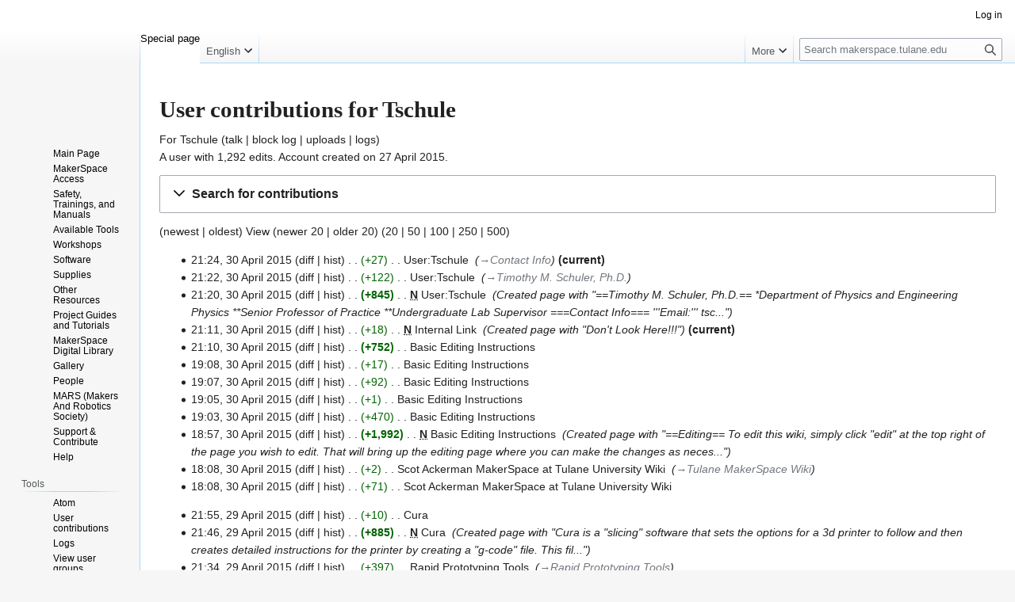

--- FILE ---
content_type: text/html; charset=UTF-8
request_url: http://makerspace.tulane.edu/index.php?title=Special:Contributions/Tschule&dir=prev&limit=20&printable=yes&target=Tschule
body_size: 61355
content:
<!DOCTYPE html>
<html class="client-nojs" lang="en" dir="ltr">
<head>
<meta charset="UTF-8">
<title>User contributions for Tschule - makerspace.tulane.edu</title>
<script>document.documentElement.className="client-js";RLCONF={"wgBreakFrames":false,"wgSeparatorTransformTable":["",""],"wgDigitTransformTable":["",""],"wgDefaultDateFormat":"dmy","wgMonthNames":["","January","February","March","April","May","June","July","August","September","October","November","December"],"wgRequestId":"aW3WmUM0z6zNZEY__MY7aQAAAow","wgCanonicalNamespace":"Special","wgCanonicalSpecialPageName":"Contributions","wgNamespaceNumber":-1,"wgPageName":"Special:Contributions/Tschule","wgTitle":"Contributions/Tschule","wgCurRevisionId":0,"wgRevisionId":0,"wgArticleId":0,"wgIsArticle":false,"wgIsRedirect":false,"wgAction":"view","wgUserName":null,"wgUserGroups":["*"],"wgCategories":[],"wgPageViewLanguage":"en","wgPageContentLanguage":"en","wgPageContentModel":"wikitext","wgRelevantPageName":"Special:Contributions/Tschule","wgRelevantArticleId":0,"wgIsProbablyEditable":false,"wgRelevantPageIsProbablyEditable":false,"wgRelevantUserName":"Tschule","wgMediaViewerOnClick":true,
"wgMediaViewerEnabledByDefault":true};RLSTATE={"site.styles":"ready","user.styles":"ready","user":"ready","user.options":"loading","jquery.makeCollapsible.styles":"ready","mediawiki.interface.helpers.styles":"ready","mediawiki.special":"ready","mediawiki.special.changeslist":"ready","mediawiki.helplink":"ready","oojs-ui-core.styles":"ready","oojs-ui.styles.indicators":"ready","mediawiki.widgets.styles":"ready","oojs-ui-core.icons":"ready","mediawiki.htmlform.ooui.styles":"ready","mediawiki.htmlform.styles":"ready","mediawiki.widgets.DateInputWidget.styles":"ready","mediawiki.pager.styles":"ready","skins.vector.styles.legacy":"ready","mediawiki.feedlink":"ready"};RLPAGEMODULES=["mediawiki.page.ready","mediawiki.special.contributions","mediawiki.htmlform","jquery.makeCollapsible","mediawiki.htmlform.ooui","mediawiki.widgets.UserInputWidget","mediawiki.widgets","oojs-ui-widgets","mediawiki.widgets.DateInputWidget","site","skins.vector.legacy.js"];</script>
<script>(RLQ=window.RLQ||[]).push(function(){mw.loader.impl(function(){return["user.options@12s5i",function($,jQuery,require,module){mw.user.tokens.set({"patrolToken":"+\\","watchToken":"+\\","csrfToken":"+\\"});
}];});});</script>
<link rel="stylesheet" href="/load.php?lang=en&amp;modules=jquery.makeCollapsible.styles%7Cmediawiki.feedlink%2Chelplink%2Cspecial%7Cmediawiki.htmlform.ooui.styles%7Cmediawiki.htmlform.styles%7Cmediawiki.interface.helpers.styles%7Cmediawiki.pager.styles%7Cmediawiki.special.changeslist%7Cmediawiki.widgets.DateInputWidget.styles%7Cmediawiki.widgets.styles%7Coojs-ui-core.icons%2Cstyles%7Coojs-ui.styles.indicators%7Cskins.vector.styles.legacy&amp;only=styles&amp;printable=1&amp;skin=vector">
<script async="" src="/load.php?lang=en&amp;modules=startup&amp;only=scripts&amp;printable=1&amp;raw=1&amp;skin=vector"></script>
<meta name="generator" content="MediaWiki 1.41.0">
<meta name="robots" content="noindex,nofollow,max-image-preview:standard">
<meta name="format-detection" content="telephone=no">
<meta name="viewport" content="width=1000">
<link rel="icon" href="/Uploads/TLogob.png">
<link rel="search" type="application/opensearchdescription+xml" href="/opensearch_desc.php" title="makerspace.tulane.edu (en)">
<link rel="EditURI" type="application/rsd+xml" href="//makerspace.tulane.edu/api.php?action=rsd">
<link rel="alternate" type="application/atom+xml" title="&quot;Special:Contributions/Tschule&quot; Atom feed" href="/api.php?action=feedcontributions&amp;user=Tschule&amp;feedformat=atom">
<link rel="alternate" type="application/atom+xml" title="makerspace.tulane.edu Atom feed" href="/index.php?title=Special:RecentChanges&amp;feed=atom">
</head>
<body class="skin-vector-legacy mediawiki ltr sitedir-ltr mw-hide-empty-elt ns--1 ns-special mw-special-Contributions page-Special_Contributions_Tschule rootpage-Special_Contributions_Tschule skin-vector action-view"><div id="mw-page-base" class="noprint"></div>
<div id="mw-head-base" class="noprint"></div>
<div id="content" class="mw-body" role="main">
	<a id="top"></a>
	<div id="siteNotice"></div>
	<div class="mw-indicators">
	<div id="mw-indicator-mw-helplink" class="mw-indicator"><a href="https://www.mediawiki.org/wiki/Special:MyLanguage/Help:User_contributions" target="_blank" class="mw-helplink">Help</a></div>
	</div>
	<h1 id="firstHeading" class="firstHeading mw-first-heading">User contributions for Tschule</h1>
	<div id="bodyContent" class="vector-body">
		
		<div id="contentSub"><div id="mw-content-subtitle"><div class="mw-contributions-user-tools">For <a href="/index.php?title=User:Tschule" title="User:Tschule">Tschule</a> <span class="mw-changeslist-links"><span><a href="/index.php?title=User_talk:Tschule&amp;action=edit&amp;redlink=1" class="new mw-contributions-link-talk" title="User talk:Tschule (page does not exist)">talk</a></span> <span><a href="/index.php?title=Special:Log/block&amp;page=User%3ATschule" class="mw-contributions-link-block-log" title="Special:Log/block">block log</a></span> <span><a href="/index.php?title=Special:ListFiles/Tschule" class="mw-contributions-link-uploads" title="Special:ListFiles/Tschule">uploads</a></span> <span><a href="/index.php?title=Special:Log/Tschule" class="mw-contributions-link-logs" title="Special:Log/Tschule">logs</a></span></span></div><div class="mw-contributions-editor-info">A user with 1,292 edits. Account created on 27 April 2015.</div></div></div>
		<div id="contentSub2"></div>
		
		<div id="jump-to-nav"></div>
		<a class="mw-jump-link" href="#mw-head">Jump to navigation</a>
		<a class="mw-jump-link" href="#searchInput">Jump to search</a>
		<div id="mw-content-text" class="mw-body-content"><div class='mw-htmlform-ooui-wrapper oo-ui-layout oo-ui-panelLayout oo-ui-panelLayout-padded oo-ui-panelLayout-framed'><form action='/index.php' method='get' enctype='application/x-www-form-urlencoded' class='mw-htmlform mw-htmlform-ooui oo-ui-layout oo-ui-formLayout'><fieldset class='oo-ui-layout oo-ui-labelElement oo-ui-fieldsetLayout mw-collapsibleFieldsetLayout mw-collapsible mw-collapsed'><legend role='button' class='oo-ui-fieldsetLayout-header mw-collapsible-toggle'><span class='oo-ui-iconElement-icon oo-ui-iconElement-noIcon'></span><span class='oo-ui-labelElement-label'>Search for contributions</span><span class='oo-ui-widget oo-ui-widget-enabled oo-ui-iconElement-icon oo-ui-icon-expand oo-ui-iconElement oo-ui-labelElement-invisible oo-ui-iconWidget'>Expand</span><span class='oo-ui-widget oo-ui-widget-enabled oo-ui-iconElement-icon oo-ui-icon-collapse oo-ui-iconElement oo-ui-labelElement-invisible oo-ui-iconWidget'>Collapse</span></legend><div class='oo-ui-fieldsetLayout-group mw-collapsible-content'><div class='oo-ui-widget oo-ui-widget-enabled'><input type="hidden" value="Special:Contributions" name="title">
<div class='oo-ui-layout oo-ui-panelLayout oo-ui-panelLayout-padded oo-ui-panelLayout-framed'><fieldset class='oo-ui-layout oo-ui-labelElement oo-ui-fieldsetLayout'><legend class='oo-ui-fieldsetLayout-header'><span class='oo-ui-iconElement-icon oo-ui-iconElement-noIcon'></span><span class='oo-ui-labelElement-label'>⧼contribs-top⧽</span></legend><div class='oo-ui-fieldsetLayout-group'><div class='oo-ui-widget oo-ui-widget-enabled'><div id="mw-htmlform-contribs-top"><div data-mw-modules='mediawiki.widgets.UserInputWidget' id='ooui-php-13' class='mw-htmlform-field-HTMLUserTextField mw-htmlform-autoinfuse oo-ui-layout oo-ui-labelElement oo-ui-fieldLayout oo-ui-fieldLayout-align-top' data-ooui='{"_":"mw.htmlform.FieldLayout","fieldWidget":{"tag":"mw-target-user-or-ip"},"align":"top","helpInline":true,"$overlay":true,"label":{"html":"IP address or username:"},"classes":["mw-htmlform-field-HTMLUserTextField","mw-htmlform-autoinfuse"]}'><div class='oo-ui-fieldLayout-body'><span class='oo-ui-fieldLayout-header'><label for='ooui-php-2' class='oo-ui-labelElement-label'>IP address or username:</label></span><div class='oo-ui-fieldLayout-field'><div id='mw-target-user-or-ip' class='oo-ui-widget oo-ui-widget-enabled oo-ui-inputWidget oo-ui-indicatorElement oo-ui-textInputWidget oo-ui-textInputWidget-type-text oo-ui-textInputWidget-php mw-widget-userInputWidget' data-ooui='{"_":"mw.widgets.UserInputWidget","$overlay":true,"name":"target","value":"Tschule","inputId":"ooui-php-2","indicator":"required","required":true}'><input type='text' tabindex='0' name='target' value='Tschule' required='' id='ooui-php-2' class='oo-ui-inputWidget-input' /><span class='oo-ui-iconElement-icon oo-ui-iconElement-noIcon'></span><span class='oo-ui-indicatorElement-indicator oo-ui-indicator-required'></span></div></div></div></div><div data-mw-modules='mediawiki.widgets' id='ooui-php-14' class='mw-htmlform-field-HTMLSelectNamespace namespaceselector mw-htmlform-autoinfuse oo-ui-layout oo-ui-labelElement oo-ui-fieldLayout oo-ui-fieldLayout-align-top' data-ooui='{"_":"mw.htmlform.FieldLayout","fieldWidget":{"tag":"namespace"},"align":"top","helpInline":true,"$overlay":true,"label":{"html":"Namespace:"},"classes":["mw-htmlform-field-HTMLSelectNamespace","namespaceselector","mw-htmlform-autoinfuse"]}'><div class='oo-ui-fieldLayout-body'><span class='oo-ui-fieldLayout-header'><label for='ooui-php-3' class='oo-ui-labelElement-label'>Namespace:</label></span><div class='oo-ui-fieldLayout-field'><div id='namespace' class='oo-ui-widget oo-ui-widget-enabled oo-ui-inputWidget oo-ui-dropdownInputWidget oo-ui-dropdownInputWidget-php mw-widget-namespaceInputWidget' data-ooui='{"_":"mw.widgets.NamespaceInputWidget","includeAllValue":"all","userLang":false,"exclude":[],"dropdown":{"$overlay":true},"name":"namespace","value":"all","inputId":"ooui-php-3","required":false}'><select tabindex='0' name='namespace' id='ooui-php-3' class='oo-ui-inputWidget-input oo-ui-indicator-down'><option value='all' selected='selected'>all</option><option value='0'>(Main)</option><option value='1'>Talk</option><option value='2'>User</option><option value='3'>User talk</option><option value='4'>Makerspace.tulane.edu</option><option value='5'>Makerspace.tulane.edu talk</option><option value='6'>File</option><option value='7'>File talk</option><option value='8'>MediaWiki</option><option value='9'>MediaWiki talk</option><option value='10'>Template</option><option value='11'>Template talk</option><option value='12'>Help</option><option value='13'>Help talk</option><option value='14'>Category</option><option value='15'>Category talk</option><option value='100'>Private</option><option value='101'>Private talk</option><option value='2300'>Gadget</option><option value='2301'>Gadget talk</option><option value='2302'>Gadget definition</option><option value='2303'>Gadget definition talk</option></select></div></div></div></div><div id='ooui-php-15' class='mw-htmlform-field-HTMLMultiSelectField  mw-htmlform-flatlist mw-htmlform-hide-if oo-ui-layout oo-ui-fieldLayout oo-ui-fieldLayout-align-top' data-ooui='{"_":"mw.htmlform.FieldLayout","fieldWidget":{"tag":"ooui-php-16"},"align":"top","helpInline":true,"$overlay":true,"condState":{"hide":["===","namespace","all"]},"classes":["mw-htmlform-field-HTMLMultiSelectField"," mw-htmlform-flatlist","mw-htmlform-hide-if"]}'><div class='oo-ui-fieldLayout-body'><span class='oo-ui-fieldLayout-header'><label id='ooui-php-6' class='oo-ui-labelElement-label'></label></span><div class='oo-ui-fieldLayout-field'><div aria-labelledby='ooui-php-6' id='ooui-php-16' class=' mw-htmlform-flatlist oo-ui-widget oo-ui-widget-enabled oo-ui-inputWidget oo-ui-checkboxMultiselectInputWidget' data-ooui='{"_":"OO.ui.CheckboxMultiselectInputWidget","options":[{"data":"nsInvert","label":"Invert selection","disabled":false},{"data":"associated","label":"Associated namespace","disabled":false}],"name":"wpfilters[]","value":[],"classes":[" mw-htmlform-flatlist"]}'><div class='oo-ui-layout oo-ui-labelElement oo-ui-fieldLayout oo-ui-fieldLayout-align-inline'><div class='oo-ui-fieldLayout-body'><span class='oo-ui-fieldLayout-field'><span class='oo-ui-widget oo-ui-widget-enabled oo-ui-inputWidget oo-ui-checkboxInputWidget'><input type='checkbox' tabindex='0' name='wpfilters[]' value='nsInvert' id='ooui-php-4' class='oo-ui-inputWidget-input' /><span class='oo-ui-checkboxInputWidget-checkIcon oo-ui-widget oo-ui-widget-enabled oo-ui-iconElement-icon oo-ui-icon-check oo-ui-iconElement oo-ui-labelElement-invisible oo-ui-iconWidget oo-ui-image-invert'></span></span></span><span class='oo-ui-fieldLayout-header'><label for='ooui-php-4' class='oo-ui-labelElement-label'>Invert selection</label></span></div></div><div class='oo-ui-layout oo-ui-labelElement oo-ui-fieldLayout oo-ui-fieldLayout-align-inline'><div class='oo-ui-fieldLayout-body'><span class='oo-ui-fieldLayout-field'><span class='oo-ui-widget oo-ui-widget-enabled oo-ui-inputWidget oo-ui-checkboxInputWidget'><input type='checkbox' tabindex='0' name='wpfilters[]' value='associated' id='ooui-php-5' class='oo-ui-inputWidget-input' /><span class='oo-ui-checkboxInputWidget-checkIcon oo-ui-widget oo-ui-widget-enabled oo-ui-iconElement-icon oo-ui-icon-check oo-ui-iconElement oo-ui-labelElement-invisible oo-ui-iconWidget oo-ui-image-invert'></span></span></span><span class='oo-ui-fieldLayout-header'><label for='ooui-php-5' class='oo-ui-labelElement-label'>Associated namespace</label></span></div></div></div></div></div></div><div id='ooui-php-17' class='mw-htmlform-field-HTMLTagFilter mw-tagfilter-input mw-htmlform-autoinfuse oo-ui-layout oo-ui-labelElement oo-ui-fieldLayout oo-ui-fieldLayout-align-top' data-ooui='{"_":"mw.htmlform.FieldLayout","fieldWidget":{"tag":"tagfilter"},"align":"top","helpInline":true,"$overlay":true,"label":{"html":"&lt;a href=\"\/index.php?title=Special:Tags\" title=\"Special:Tags\"&gt;Tag&lt;\/a&gt; filter:"},"classes":["mw-htmlform-field-HTMLTagFilter","mw-tagfilter-input","mw-htmlform-autoinfuse"]}'><div class='oo-ui-fieldLayout-body'><span class='oo-ui-fieldLayout-header'><label for='ooui-php-8' class='oo-ui-labelElement-label'><a href="/index.php?title=Special:Tags" title="Special:Tags">Tag</a> filter:</label></span><div class='oo-ui-fieldLayout-field'><div id='tagfilter' class='oo-ui-widget oo-ui-widget-enabled oo-ui-inputWidget oo-ui-textInputWidget oo-ui-textInputWidget-type-text oo-ui-textInputWidget-php oo-ui-comboBoxInputWidget oo-ui-comboBoxInputWidget-php' data-ooui='{"_":"OO.ui.ComboBoxInputWidget","options":[{"data":"mw-manual-revert","label":"Manual revert"},{"data":"mw-new-redirect","label":"New redirect"},{"data":"mw-undo","label":"Undo"},{"data":"wikieditor","label":"wikieditor (hidden tag)"}],"$overlay":true,"name":"tagfilter","inputId":"ooui-php-8","required":false}'><input type='text' tabindex='0' name='tagfilter' value='' list='ooui-php-7' id='ooui-php-8' class='oo-ui-inputWidget-input' /><span class='oo-ui-iconElement-icon oo-ui-iconElement-noIcon'></span><span class='oo-ui-indicatorElement-indicator oo-ui-indicatorElement-noIndicator'></span><span class='oo-ui-widget oo-ui-widget-enabled oo-ui-indicatorElement-indicator oo-ui-indicator-down oo-ui-indicatorElement oo-ui-labelElement-invisible oo-ui-indicatorWidget'></span><datalist id='ooui-php-7'><option value='mw-manual-revert'>Manual revert</option><option value='mw-new-redirect'>New redirect</option><option value='mw-undo'>Undo</option><option value='wikieditor'>wikieditor (hidden tag)</option></datalist></div></div></div></div><div id='ooui-php-18' class='mw-htmlform-field-HTMLCheckField mw-htmlform-hide-if oo-ui-layout oo-ui-labelElement oo-ui-fieldLayout oo-ui-fieldLayout-align-inline' data-ooui='{"_":"mw.htmlform.FieldLayout","fieldWidget":{"tag":"tagInvert"},"align":"inline","helpInline":true,"$overlay":true,"label":{"html":"Invert selection"},"condState":{"hide":["===","tagfilter",""]},"classes":["mw-htmlform-field-HTMLCheckField","mw-htmlform-hide-if"]}'><div class='oo-ui-fieldLayout-body'><span class='oo-ui-fieldLayout-field'><span id='tagInvert' class='oo-ui-widget oo-ui-widget-enabled oo-ui-inputWidget oo-ui-checkboxInputWidget' data-ooui='{"_":"OO.ui.CheckboxInputWidget","name":"tagInvert","value":"1","inputId":"ooui-php-9","required":false}'><input type='checkbox' tabindex='0' name='tagInvert' value='1' id='ooui-php-9' class='oo-ui-inputWidget-input' /><span class='oo-ui-checkboxInputWidget-checkIcon oo-ui-widget oo-ui-widget-enabled oo-ui-iconElement-icon oo-ui-icon-check oo-ui-iconElement oo-ui-labelElement-invisible oo-ui-iconWidget oo-ui-image-invert'></span></span></span><span class='oo-ui-fieldLayout-header'><label for='ooui-php-9' class='oo-ui-labelElement-label'>Invert selection</label></span></div></div><div id='ooui-php-19' class='mw-htmlform-field-HTMLCheckField oo-ui-layout oo-ui-labelElement oo-ui-fieldLayout oo-ui-fieldLayout-align-inline' data-ooui='{"_":"mw.htmlform.FieldLayout","fieldWidget":{"tag":"mw-show-top-only"},"align":"inline","helpInline":true,"$overlay":true,"label":{"html":"Only show edits that are latest revisions"},"classes":["mw-htmlform-field-HTMLCheckField"]}'><div class='oo-ui-fieldLayout-body'><span class='oo-ui-fieldLayout-field'><span id='mw-show-top-only' class='oo-ui-widget oo-ui-widget-enabled oo-ui-inputWidget oo-ui-checkboxInputWidget' data-ooui='{"_":"OO.ui.CheckboxInputWidget","name":"topOnly","value":"1","inputId":"ooui-php-10","required":false}'><input type='checkbox' tabindex='0' name='topOnly' value='1' id='ooui-php-10' class='oo-ui-inputWidget-input' /><span class='oo-ui-checkboxInputWidget-checkIcon oo-ui-widget oo-ui-widget-enabled oo-ui-iconElement-icon oo-ui-icon-check oo-ui-iconElement oo-ui-labelElement-invisible oo-ui-iconWidget oo-ui-image-invert'></span></span></span><span class='oo-ui-fieldLayout-header'><label for='ooui-php-10' class='oo-ui-labelElement-label'>Only show edits that are latest revisions</label></span></div></div><div id='ooui-php-20' class='mw-htmlform-field-HTMLCheckField oo-ui-layout oo-ui-labelElement oo-ui-fieldLayout oo-ui-fieldLayout-align-inline' data-ooui='{"_":"mw.htmlform.FieldLayout","fieldWidget":{"tag":"mw-show-new-only"},"align":"inline","helpInline":true,"$overlay":true,"label":{"html":"Only show edits that are page creations"},"classes":["mw-htmlform-field-HTMLCheckField"]}'><div class='oo-ui-fieldLayout-body'><span class='oo-ui-fieldLayout-field'><span id='mw-show-new-only' class='oo-ui-widget oo-ui-widget-enabled oo-ui-inputWidget oo-ui-checkboxInputWidget' data-ooui='{"_":"OO.ui.CheckboxInputWidget","name":"newOnly","value":"1","inputId":"ooui-php-11","required":false}'><input type='checkbox' tabindex='0' name='newOnly' value='1' id='ooui-php-11' class='oo-ui-inputWidget-input' /><span class='oo-ui-checkboxInputWidget-checkIcon oo-ui-widget oo-ui-widget-enabled oo-ui-iconElement-icon oo-ui-icon-check oo-ui-iconElement oo-ui-labelElement-invisible oo-ui-iconWidget oo-ui-image-invert'></span></span></span><span class='oo-ui-fieldLayout-header'><label for='ooui-php-11' class='oo-ui-labelElement-label'>Only show edits that are page creations</label></span></div></div><div id='ooui-php-21' class='mw-htmlform-field-HTMLCheckField mw-hide-minor-edits oo-ui-layout oo-ui-labelElement oo-ui-fieldLayout oo-ui-fieldLayout-align-inline' data-ooui='{"_":"mw.htmlform.FieldLayout","fieldWidget":{"tag":"mw-show-new-only"},"align":"inline","helpInline":true,"$overlay":true,"label":{"html":"Hide minor edits"},"classes":["mw-htmlform-field-HTMLCheckField","mw-hide-minor-edits"]}'><div class='oo-ui-fieldLayout-body'><span class='oo-ui-fieldLayout-field'><span id='mw-show-new-only' class='mw-hide-minor-edits oo-ui-widget oo-ui-widget-enabled oo-ui-inputWidget oo-ui-checkboxInputWidget' data-ooui='{"_":"OO.ui.CheckboxInputWidget","name":"hideMinor","value":"1","inputId":"ooui-php-12","required":false,"classes":["mw-hide-minor-edits"]}'><input type='checkbox' tabindex='0' name='hideMinor' value='1' id='ooui-php-12' class='oo-ui-inputWidget-input' /><span class='oo-ui-checkboxInputWidget-checkIcon oo-ui-widget oo-ui-widget-enabled oo-ui-iconElement-icon oo-ui-icon-check oo-ui-iconElement oo-ui-labelElement-invisible oo-ui-iconWidget oo-ui-image-invert'></span></span></span><span class='oo-ui-fieldLayout-header'><label for='ooui-php-12' class='oo-ui-labelElement-label'>Hide minor edits</label></span></div></div></div></div></div></fieldset></div><div class='oo-ui-layout oo-ui-panelLayout oo-ui-panelLayout-padded oo-ui-panelLayout-framed'><fieldset class='oo-ui-layout oo-ui-labelElement oo-ui-fieldsetLayout'><legend class='oo-ui-fieldsetLayout-header'><span class='oo-ui-iconElement-icon oo-ui-iconElement-noIcon'></span><span class='oo-ui-labelElement-label'>⧼contribs-date⧽</span></legend><div class='oo-ui-fieldsetLayout-group'><div class='oo-ui-widget oo-ui-widget-enabled'><div id="mw-htmlform-contribs-date"><div data-mw-modules='mediawiki.widgets.DateInputWidget' id='ooui-php-24' class='mw-htmlform-field-HTMLDateTimeField  mw-htmlform-datetime-field mw-htmlform-autoinfuse oo-ui-layout oo-ui-labelElement oo-ui-fieldLayout oo-ui-fieldLayout-align-top' data-ooui='{"_":"mw.htmlform.FieldLayout","fieldWidget":{"tag":"mw-date-start"},"align":"top","helpInline":true,"$overlay":true,"label":{"html":"From date:"},"classes":["mw-htmlform-field-HTMLDateTimeField"," mw-htmlform-datetime-field","mw-htmlform-autoinfuse"]}'><div class='oo-ui-fieldLayout-body'><span class='oo-ui-fieldLayout-header'><label for='ooui-php-22' class='oo-ui-labelElement-label'>From date:</label></span><div class='oo-ui-fieldLayout-field'><div id='mw-date-start' class='oo-ui-widget oo-ui-widget-enabled oo-ui-inputWidget oo-ui-textInputWidget oo-ui-textInputWidget-type-text oo-ui-textInputWidget-php mw-widget-dateInputWidget' data-ooui='{"_":"mw.widgets.DateInputWidget","longDisplayFormat":false,"precision":"day","$overlay":true,"placeholder":"YYYY-MM-DD","name":"start","inputId":"ooui-php-22","required":false}'><input type='date' tabindex='0' name='start' value='' placeholder='YYYY-MM-DD' id='ooui-php-22' class='oo-ui-inputWidget-input' /><span class='oo-ui-iconElement-icon oo-ui-iconElement-noIcon'></span><span class='oo-ui-indicatorElement-indicator oo-ui-indicatorElement-noIndicator'></span></div></div></div></div><div data-mw-modules='mediawiki.widgets.DateInputWidget' id='ooui-php-25' class='mw-htmlform-field-HTMLDateTimeField  mw-htmlform-datetime-field mw-htmlform-autoinfuse oo-ui-layout oo-ui-labelElement oo-ui-fieldLayout oo-ui-fieldLayout-align-top' data-ooui='{"_":"mw.htmlform.FieldLayout","fieldWidget":{"tag":"mw-date-end"},"align":"top","helpInline":true,"$overlay":true,"label":{"html":"To date:"},"classes":["mw-htmlform-field-HTMLDateTimeField"," mw-htmlform-datetime-field","mw-htmlform-autoinfuse"]}'><div class='oo-ui-fieldLayout-body'><span class='oo-ui-fieldLayout-header'><label for='ooui-php-23' class='oo-ui-labelElement-label'>To date:</label></span><div class='oo-ui-fieldLayout-field'><div id='mw-date-end' class='oo-ui-widget oo-ui-widget-enabled oo-ui-inputWidget oo-ui-textInputWidget oo-ui-textInputWidget-type-text oo-ui-textInputWidget-php mw-widget-dateInputWidget' data-ooui='{"_":"mw.widgets.DateInputWidget","longDisplayFormat":false,"precision":"day","$overlay":true,"placeholder":"YYYY-MM-DD","name":"end","inputId":"ooui-php-23","required":false}'><input type='date' tabindex='0' name='end' value='' placeholder='YYYY-MM-DD' id='ooui-php-23' class='oo-ui-inputWidget-input' /><span class='oo-ui-iconElement-icon oo-ui-iconElement-noIcon'></span><span class='oo-ui-indicatorElement-indicator oo-ui-indicatorElement-noIndicator'></span></div></div></div></div></div></div></div></fieldset></div>
<input id="mw-input-limit" name="limit" type="hidden" value="20">
<div class="mw-htmlform-submit-buttons">
<span id='ooui-php-26' class='mw-htmlform-submit oo-ui-widget oo-ui-widget-enabled oo-ui-inputWidget oo-ui-buttonElement oo-ui-buttonElement-framed oo-ui-labelElement oo-ui-flaggedElement-primary oo-ui-flaggedElement-progressive oo-ui-buttonInputWidget' data-ooui='{"_":"OO.ui.ButtonInputWidget","type":"submit","value":"Search","label":"Search","flags":["primary","progressive"],"classes":["mw-htmlform-submit"]}'><button type='submit' tabindex='0' value='Search' class='oo-ui-inputWidget-input oo-ui-buttonElement-button'><span class='oo-ui-iconElement-icon oo-ui-iconElement-noIcon oo-ui-image-invert'></span><span class='oo-ui-labelElement-label'>Search</span><span class='oo-ui-indicatorElement-indicator oo-ui-indicatorElement-noIndicator oo-ui-image-invert'></span></button></span></div>
</div></div></fieldset></form></div><div class="mw-pager-navigation-bar">(<a href="/index.php?title=Special:Contributions/Tschule&amp;printable=yes&amp;target=Tschule&amp;limit=20" class="mw-firstlink">newest</a> | <span class="mw-lastlink">oldest</span>) View (<a href="/index.php?title=Special:Contributions/Tschule&amp;printable=yes&amp;target=Tschule&amp;dir=prev&amp;offset=20150430212448&amp;limit=20" rel="prev" class="mw-prevlink">newer 20</a>  |  <span class="mw-nextlink">older 20</span>) (<span class="mw-numlink">20</span> | <a href="/index.php?title=Special:Contributions/Tschule&amp;printable=yes&amp;target=Tschule&amp;offset=20150506202559&amp;limit=50" class="mw-numlink">50</a> | <a href="/index.php?title=Special:Contributions/Tschule&amp;printable=yes&amp;target=Tschule&amp;offset=20150506202559&amp;limit=100" class="mw-numlink">100</a> | <a href="/index.php?title=Special:Contributions/Tschule&amp;printable=yes&amp;target=Tschule&amp;offset=20150506202559&amp;limit=250" class="mw-numlink">250</a> | <a href="/index.php?title=Special:Contributions/Tschule&amp;printable=yes&amp;target=Tschule&amp;offset=20150506202559&amp;limit=500" class="mw-numlink">500</a>)</div><section class='mw-pager-body'>
<h4 class="mw-index-pager-list-header-first mw-index-pager-list-header">30 April 2015</h4><ul class="mw-contributions-list">
<li data-mw-revid="23" class="mw-contributions-current"><span class="mw-changeslist-time">21:24</span><a href="/index.php?title=User:Tschule&amp;oldid=23" class="mw-changeslist-date" title="User:Tschule">21:24, 30 April 2015</a>
<span class="mw-changeslist-links"><span><a href="/index.php?title=User:Tschule&amp;diff=prev&amp;oldid=23" class="mw-changeslist-diff" title="User:Tschule">diff</a></span> <span><a href="/index.php?title=User:Tschule&amp;action=history" class="mw-changeslist-history" title="User:Tschule">hist</a></span></span> <span class="mw-changeslist-separator"></span> <span dir="ltr" class="mw-plusminus-pos mw-diff-bytes" title="994 bytes after change">+27</span>‎ <span class="mw-changeslist-separator"></span> 
<a href="/index.php?title=User:Tschule" class="mw-contributions-title" title="User:Tschule">User:Tschule</a>
‎ <span class="comment comment--without-parentheses"><span dir="auto"><span class="autocomment"><a href="/index.php?title=User:Tschule#Contact_Info" title="User:Tschule">→‎Contact Info</a></span></span></span>
<span class="mw-uctop">current</span>

</li>
<li data-mw-revid="22"><span class="mw-changeslist-time">21:22</span><a href="/index.php?title=User:Tschule&amp;oldid=22" class="mw-changeslist-date" title="User:Tschule">21:22, 30 April 2015</a>
<span class="mw-changeslist-links"><span><a href="/index.php?title=User:Tschule&amp;diff=prev&amp;oldid=22" class="mw-changeslist-diff" title="User:Tschule">diff</a></span> <span><a href="/index.php?title=User:Tschule&amp;action=history" class="mw-changeslist-history" title="User:Tschule">hist</a></span></span> <span class="mw-changeslist-separator"></span> <span dir="ltr" class="mw-plusminus-pos mw-diff-bytes" title="967 bytes after change">+122</span>‎ <span class="mw-changeslist-separator"></span> 
<a href="/index.php?title=User:Tschule" class="mw-contributions-title" title="User:Tschule">User:Tschule</a>
‎ <span class="comment comment--without-parentheses"><span dir="auto"><span class="autocomment"><a href="/index.php?title=User:Tschule#Timothy_M._Schuler,_Ph.D." title="User:Tschule">→‎Timothy M. Schuler, Ph.D.</a></span></span></span>


</li>
<li data-mw-revid="21"><span class="mw-changeslist-time">21:20</span><a href="/index.php?title=User:Tschule&amp;oldid=21" class="mw-changeslist-date" title="User:Tschule">21:20, 30 April 2015</a>
<span class="mw-changeslist-links"><span>diff</span> <span><a href="/index.php?title=User:Tschule&amp;action=history" class="mw-changeslist-history" title="User:Tschule">hist</a></span></span> <span class="mw-changeslist-separator"></span> <strong dir="ltr" class="mw-plusminus-pos mw-diff-bytes" title="845 bytes after change">+845</strong>‎ <span class="mw-changeslist-separator"></span> <abbr class="newpage" title="This edit created a new page">N</abbr>
<a href="/index.php?title=User:Tschule" class="mw-contributions-title" title="User:Tschule">User:Tschule</a>
‎ <span class="comment comment--without-parentheses">Created page with &quot;==Timothy M. Schuler, Ph.D.== *Department of Physics and Engineering Physics **Senior Professor of Practice **Undergraduate Lab Supervisor  ===Contact Info=== &#039;&#039;&#039;Email:&#039;&#039;&#039; tsc...&quot;</span>


</li>
<li data-mw-revid="20" class="mw-contributions-current"><span class="mw-changeslist-time">21:11</span><a href="/index.php?title=Internal_Link&amp;oldid=20" class="mw-changeslist-date" title="Internal Link">21:11, 30 April 2015</a>
<span class="mw-changeslist-links"><span>diff</span> <span><a href="/index.php?title=Internal_Link&amp;action=history" class="mw-changeslist-history" title="Internal Link">hist</a></span></span> <span class="mw-changeslist-separator"></span> <span dir="ltr" class="mw-plusminus-pos mw-diff-bytes" title="18 bytes after change">+18</span>‎ <span class="mw-changeslist-separator"></span> <abbr class="newpage" title="This edit created a new page">N</abbr>
<a href="/index.php?title=Internal_Link" class="mw-contributions-title" title="Internal Link">Internal Link</a>
‎ <span class="comment comment--without-parentheses">Created page with &quot;Don&#039;t Look Here!!!&quot;</span>
<span class="mw-uctop">current</span>

</li>
<li data-mw-revid="19"><span class="mw-changeslist-time">21:10</span><a href="/index.php?title=Basic_Editing_Instructions&amp;oldid=19" class="mw-changeslist-date" title="Basic Editing Instructions">21:10, 30 April 2015</a>
<span class="mw-changeslist-links"><span><a href="/index.php?title=Basic_Editing_Instructions&amp;diff=prev&amp;oldid=19" class="mw-changeslist-diff" title="Basic Editing Instructions">diff</a></span> <span><a href="/index.php?title=Basic_Editing_Instructions&amp;action=history" class="mw-changeslist-history" title="Basic Editing Instructions">hist</a></span></span> <span class="mw-changeslist-separator"></span> <strong dir="ltr" class="mw-plusminus-pos mw-diff-bytes" title="3,324 bytes after change">+752</strong>‎ <span class="mw-changeslist-separator"></span> 
<a href="/index.php?title=Basic_Editing_Instructions" class="mw-contributions-title" title="Basic Editing Instructions">Basic Editing Instructions</a>
‎<span class="comment mw-comment-none">No edit summary</span>


</li>
<li data-mw-revid="18"><span class="mw-changeslist-time">19:08</span><a href="/index.php?title=Basic_Editing_Instructions&amp;oldid=18" class="mw-changeslist-date" title="Basic Editing Instructions">19:08, 30 April 2015</a>
<span class="mw-changeslist-links"><span><a href="/index.php?title=Basic_Editing_Instructions&amp;diff=prev&amp;oldid=18" class="mw-changeslist-diff" title="Basic Editing Instructions">diff</a></span> <span><a href="/index.php?title=Basic_Editing_Instructions&amp;action=history" class="mw-changeslist-history" title="Basic Editing Instructions">hist</a></span></span> <span class="mw-changeslist-separator"></span> <span dir="ltr" class="mw-plusminus-pos mw-diff-bytes" title="2,572 bytes after change">+17</span>‎ <span class="mw-changeslist-separator"></span> 
<a href="/index.php?title=Basic_Editing_Instructions" class="mw-contributions-title" title="Basic Editing Instructions">Basic Editing Instructions</a>
‎<span class="comment mw-comment-none">No edit summary</span>


</li>
<li data-mw-revid="17"><span class="mw-changeslist-time">19:07</span><a href="/index.php?title=Basic_Editing_Instructions&amp;oldid=17" class="mw-changeslist-date" title="Basic Editing Instructions">19:07, 30 April 2015</a>
<span class="mw-changeslist-links"><span><a href="/index.php?title=Basic_Editing_Instructions&amp;diff=prev&amp;oldid=17" class="mw-changeslist-diff" title="Basic Editing Instructions">diff</a></span> <span><a href="/index.php?title=Basic_Editing_Instructions&amp;action=history" class="mw-changeslist-history" title="Basic Editing Instructions">hist</a></span></span> <span class="mw-changeslist-separator"></span> <span dir="ltr" class="mw-plusminus-pos mw-diff-bytes" title="2,555 bytes after change">+92</span>‎ <span class="mw-changeslist-separator"></span> 
<a href="/index.php?title=Basic_Editing_Instructions" class="mw-contributions-title" title="Basic Editing Instructions">Basic Editing Instructions</a>
‎<span class="comment mw-comment-none">No edit summary</span>


</li>
<li data-mw-revid="16"><span class="mw-changeslist-time">19:05</span><a href="/index.php?title=Basic_Editing_Instructions&amp;oldid=16" class="mw-changeslist-date" title="Basic Editing Instructions">19:05, 30 April 2015</a>
<span class="mw-changeslist-links"><span><a href="/index.php?title=Basic_Editing_Instructions&amp;diff=prev&amp;oldid=16" class="mw-changeslist-diff" title="Basic Editing Instructions">diff</a></span> <span><a href="/index.php?title=Basic_Editing_Instructions&amp;action=history" class="mw-changeslist-history" title="Basic Editing Instructions">hist</a></span></span> <span class="mw-changeslist-separator"></span> <span dir="ltr" class="mw-plusminus-pos mw-diff-bytes" title="2,463 bytes after change">+1</span>‎ <span class="mw-changeslist-separator"></span> 
<a href="/index.php?title=Basic_Editing_Instructions" class="mw-contributions-title" title="Basic Editing Instructions">Basic Editing Instructions</a>
‎<span class="comment mw-comment-none">No edit summary</span>


</li>
<li data-mw-revid="15"><span class="mw-changeslist-time">19:03</span><a href="/index.php?title=Basic_Editing_Instructions&amp;oldid=15" class="mw-changeslist-date" title="Basic Editing Instructions">19:03, 30 April 2015</a>
<span class="mw-changeslist-links"><span><a href="/index.php?title=Basic_Editing_Instructions&amp;diff=prev&amp;oldid=15" class="mw-changeslist-diff" title="Basic Editing Instructions">diff</a></span> <span><a href="/index.php?title=Basic_Editing_Instructions&amp;action=history" class="mw-changeslist-history" title="Basic Editing Instructions">hist</a></span></span> <span class="mw-changeslist-separator"></span> <span dir="ltr" class="mw-plusminus-pos mw-diff-bytes" title="2,462 bytes after change">+470</span>‎ <span class="mw-changeslist-separator"></span> 
<a href="/index.php?title=Basic_Editing_Instructions" class="mw-contributions-title" title="Basic Editing Instructions">Basic Editing Instructions</a>
‎<span class="comment mw-comment-none">No edit summary</span>


</li>
<li data-mw-revid="14"><span class="mw-changeslist-time">18:57</span><a href="/index.php?title=Basic_Editing_Instructions&amp;oldid=14" class="mw-changeslist-date" title="Basic Editing Instructions">18:57, 30 April 2015</a>
<span class="mw-changeslist-links"><span>diff</span> <span><a href="/index.php?title=Basic_Editing_Instructions&amp;action=history" class="mw-changeslist-history" title="Basic Editing Instructions">hist</a></span></span> <span class="mw-changeslist-separator"></span> <strong dir="ltr" class="mw-plusminus-pos mw-diff-bytes" title="1,992 bytes after change">+1,992</strong>‎ <span class="mw-changeslist-separator"></span> <abbr class="newpage" title="This edit created a new page">N</abbr>
<a href="/index.php?title=Basic_Editing_Instructions" class="mw-contributions-title" title="Basic Editing Instructions">Basic Editing Instructions</a>
‎ <span class="comment comment--without-parentheses">Created page with &quot;==Editing==  To edit this wiki, simply click &quot;edit&quot; at the top right of the page you wish to edit.  That will bring up the editing page where you can make the changes as neces...&quot;</span>


</li>
<li data-mw-revid="13"><span class="mw-changeslist-time">18:08</span><a href="/index.php?title=Scot_Ackerman_MakerSpace_at_Tulane_University_Wiki&amp;oldid=13" class="mw-changeslist-date" title="Scot Ackerman MakerSpace at Tulane University Wiki">18:08, 30 April 2015</a>
<span class="mw-changeslist-links"><span><a href="/index.php?title=Scot_Ackerman_MakerSpace_at_Tulane_University_Wiki&amp;diff=prev&amp;oldid=13" class="mw-changeslist-diff" title="Scot Ackerman MakerSpace at Tulane University Wiki">diff</a></span> <span><a href="/index.php?title=Scot_Ackerman_MakerSpace_at_Tulane_University_Wiki&amp;action=history" class="mw-changeslist-history" title="Scot Ackerman MakerSpace at Tulane University Wiki">hist</a></span></span> <span class="mw-changeslist-separator"></span> <span dir="ltr" class="mw-plusminus-pos mw-diff-bytes" title="1,239 bytes after change">+2</span>‎ <span class="mw-changeslist-separator"></span> 
<a href="/index.php?title=Scot_Ackerman_MakerSpace_at_Tulane_University_Wiki" class="mw-contributions-title" title="Scot Ackerman MakerSpace at Tulane University Wiki">Scot Ackerman MakerSpace at Tulane University Wiki</a>
‎ <span class="comment comment--without-parentheses"><span dir="auto"><span class="autocomment"><a href="/index.php?title=Scot_Ackerman_MakerSpace_at_Tulane_University_Wiki#Tulane_MakerSpace_Wiki" title="Scot Ackerman MakerSpace at Tulane University Wiki">→‎Tulane MakerSpace Wiki</a></span></span></span>


</li>
<li data-mw-revid="12"><span class="mw-changeslist-time">18:08</span><a href="/index.php?title=Scot_Ackerman_MakerSpace_at_Tulane_University_Wiki&amp;oldid=12" class="mw-changeslist-date" title="Scot Ackerman MakerSpace at Tulane University Wiki">18:08, 30 April 2015</a>
<span class="mw-changeslist-links"><span><a href="/index.php?title=Scot_Ackerman_MakerSpace_at_Tulane_University_Wiki&amp;diff=prev&amp;oldid=12" class="mw-changeslist-diff" title="Scot Ackerman MakerSpace at Tulane University Wiki">diff</a></span> <span><a href="/index.php?title=Scot_Ackerman_MakerSpace_at_Tulane_University_Wiki&amp;action=history" class="mw-changeslist-history" title="Scot Ackerman MakerSpace at Tulane University Wiki">hist</a></span></span> <span class="mw-changeslist-separator"></span> <span dir="ltr" class="mw-plusminus-pos mw-diff-bytes" title="1,237 bytes after change">+71</span>‎ <span class="mw-changeslist-separator"></span> 
<a href="/index.php?title=Scot_Ackerman_MakerSpace_at_Tulane_University_Wiki" class="mw-contributions-title" title="Scot Ackerman MakerSpace at Tulane University Wiki">Scot Ackerman MakerSpace at Tulane University Wiki</a>
‎<span class="comment mw-comment-none">No edit summary</span>


</li>
</ul><h4 class="mw-index-pager-list-header">29 April 2015</h4><ul class="mw-contributions-list">
<li data-mw-revid="10"><span class="mw-changeslist-time">21:55</span><a href="/index.php?title=Cura&amp;oldid=10" class="mw-changeslist-date" title="Cura">21:55, 29 April 2015</a>
<span class="mw-changeslist-links"><span><a href="/index.php?title=Cura&amp;diff=prev&amp;oldid=10" class="mw-changeslist-diff" title="Cura">diff</a></span> <span><a href="/index.php?title=Cura&amp;action=history" class="mw-changeslist-history" title="Cura">hist</a></span></span> <span class="mw-changeslist-separator"></span> <span dir="ltr" class="mw-plusminus-pos mw-diff-bytes" title="895 bytes after change">+10</span>‎ <span class="mw-changeslist-separator"></span> 
<a href="/index.php?title=Cura" class="mw-contributions-title" title="Cura">Cura</a>
‎<span class="comment mw-comment-none">No edit summary</span>


</li>
<li data-mw-revid="9"><span class="mw-changeslist-time">21:46</span><a href="/index.php?title=Cura&amp;oldid=9" class="mw-changeslist-date" title="Cura">21:46, 29 April 2015</a>
<span class="mw-changeslist-links"><span>diff</span> <span><a href="/index.php?title=Cura&amp;action=history" class="mw-changeslist-history" title="Cura">hist</a></span></span> <span class="mw-changeslist-separator"></span> <strong dir="ltr" class="mw-plusminus-pos mw-diff-bytes" title="885 bytes after change">+885</strong>‎ <span class="mw-changeslist-separator"></span> <abbr class="newpage" title="This edit created a new page">N</abbr>
<a href="/index.php?title=Cura" class="mw-contributions-title" title="Cura">Cura</a>
‎ <span class="comment comment--without-parentheses">Created page with &quot;Cura is a &quot;slicing&quot; software that sets the options for a 3d printer to follow and then creates detailed instructions for the printer by creating a &quot;<a href="/index.php?title=G-code&amp;action=edit&amp;redlink=1" class="new" title="G-code (page does not exist)">g-code</a>&quot; file.  This fil...&quot;</span>


</li>
<li data-mw-revid="8"><span class="mw-changeslist-time">21:34</span><a href="/index.php?title=Rapid_Prototyping_Tools&amp;oldid=8" class="mw-changeslist-date" title="Rapid Prototyping Tools">21:34, 29 April 2015</a>
<span class="mw-changeslist-links"><span><a href="/index.php?title=Rapid_Prototyping_Tools&amp;diff=prev&amp;oldid=8" class="mw-changeslist-diff" title="Rapid Prototyping Tools">diff</a></span> <span><a href="/index.php?title=Rapid_Prototyping_Tools&amp;action=history" class="mw-changeslist-history" title="Rapid Prototyping Tools">hist</a></span></span> <span class="mw-changeslist-separator"></span> <span dir="ltr" class="mw-plusminus-pos mw-diff-bytes" title="472 bytes after change">+397</span>‎ <span class="mw-changeslist-separator"></span> 
<a href="/index.php?title=Rapid_Prototyping_Tools" class="mw-contributions-title" title="Rapid Prototyping Tools">Rapid Prototyping Tools</a>
‎ <span class="comment comment--without-parentheses"><span dir="auto"><span class="autocomment"><a href="/index.php?title=Rapid_Prototyping_Tools#Rapid_Prototyping_Tools" title="Rapid Prototyping Tools">→‎Rapid Prototyping Tools</a></span></span></span>


</li>
<li data-mw-revid="7"><span class="mw-changeslist-time">21:29</span><a href="/index.php?title=Rapid_Prototyping_Tools&amp;oldid=7" class="mw-changeslist-date" title="Rapid Prototyping Tools">21:29, 29 April 2015</a>
<span class="mw-changeslist-links"><span>diff</span> <span><a href="/index.php?title=Rapid_Prototyping_Tools&amp;action=history" class="mw-changeslist-history" title="Rapid Prototyping Tools">hist</a></span></span> <span class="mw-changeslist-separator"></span> <span dir="ltr" class="mw-plusminus-pos mw-diff-bytes" title="75 bytes after change">+75</span>‎ <span class="mw-changeslist-separator"></span> <abbr class="newpage" title="This edit created a new page">N</abbr>
<a href="/index.php?title=Rapid_Prototyping_Tools" class="mw-contributions-title" title="Rapid Prototyping Tools">Rapid Prototyping Tools</a>
‎ <span class="comment comment--without-parentheses">Created page with &quot;==Rapid Prototyping Tools== *<a href="/index.php?title=3D_Printer&amp;action=edit&amp;redlink=1" class="new" title="3D Printer (page does not exist)">3D Printer</a> *<a href="/index.php?title=Laser_Cutter&amp;action=edit&amp;redlink=1" class="new" title="Laser Cutter (page does not exist)">Laser Cutter</a> *<a href="/index.php?title=CNC_Mill&amp;action=edit&amp;redlink=1" class="new" title="CNC Mill (page does not exist)">CNC Mill</a>&quot;</span>


</li>
</ul><h4 class="mw-index-pager-list-header">28 April 2015</h4><ul class="mw-contributions-list">
<li data-mw-revid="6"><span class="mw-changeslist-time">21:21</span><a href="/index.php?title=Software&amp;oldid=6" class="mw-changeslist-date" title="Software">21:21, 28 April 2015</a>
<span class="mw-changeslist-links"><span>diff</span> <span><a href="/index.php?title=Software&amp;action=history" class="mw-changeslist-history" title="Software">hist</a></span></span> <span class="mw-changeslist-separator"></span> <span dir="ltr" class="mw-plusminus-pos mw-diff-bytes" title="283 bytes after change">+283</span>‎ <span class="mw-changeslist-separator"></span> <abbr class="newpage" title="This edit created a new page">N</abbr>
<a href="/index.php?title=Software" class="mw-contributions-title" title="Software">Software</a>
‎ <span class="comment comment--without-parentheses">Created page with &quot;==3D Design and Modeling Software== *<a href="/index.php?title=Solidworks_2014" class="mw-redirect" title="Solidworks 2014">Solidworks 2014</a> *<a href="/index.php?title=AutoDesk_Fusion_360" title="AutoDesk Fusion 360">AutoDesk Fusion 360</a> *<a href="/index.php?title=Cura" title="Cura">Cura</a> *<a href="/index.php?title=Blender" title="Blender">Blender</a> *<a href="/index.php?title=MeshMixer&amp;action=edit&amp;redlink=1" class="new" title="MeshMixer (page does not exist)">MeshMixer</a> *<a href="/index.php?title=AutoDesk_123D_Make" title="AutoDesk 123D Make">AutoDesk 123D Make</a>  ==Electronics Design== *Frit...&quot;</span>


</li>
<li data-mw-revid="5"><span class="mw-changeslist-time">21:15</span><a href="/index.php?title=Scot_Ackerman_MakerSpace_at_Tulane_University_Wiki&amp;oldid=5" class="mw-changeslist-date" title="Scot Ackerman MakerSpace at Tulane University Wiki">21:15, 28 April 2015</a>
<span class="mw-changeslist-links"><span><a href="/index.php?title=Scot_Ackerman_MakerSpace_at_Tulane_University_Wiki&amp;diff=prev&amp;oldid=5" class="mw-changeslist-diff" title="Scot Ackerman MakerSpace at Tulane University Wiki">diff</a></span> <span><a href="/index.php?title=Scot_Ackerman_MakerSpace_at_Tulane_University_Wiki&amp;action=history" class="mw-changeslist-history" title="Scot Ackerman MakerSpace at Tulane University Wiki">hist</a></span></span> <span class="mw-changeslist-separator"></span> <span dir="ltr" class="mw-plusminus-pos mw-diff-bytes" title="964 bytes after change">+201</span>‎ <span class="mw-changeslist-separator"></span> 
<a href="/index.php?title=Scot_Ackerman_MakerSpace_at_Tulane_University_Wiki" class="mw-contributions-title" title="Scot Ackerman MakerSpace at Tulane University Wiki">Scot Ackerman MakerSpace at Tulane University Wiki</a>
‎ <span class="comment comment--without-parentheses"><span dir="auto"><span class="autocomment"><a href="/index.php?title=Scot_Ackerman_MakerSpace_at_Tulane_University_Wiki#Software" title="Scot Ackerman MakerSpace at Tulane University Wiki">→‎Software</a></span></span></span>


</li>
</ul><h4 class="mw-index-pager-list-header">27 April 2015</h4><ul class="mw-contributions-list">
<li data-mw-revid="3"><span class="mw-changeslist-time">18:39</span><a href="/index.php?title=Scot_Ackerman_MakerSpace_at_Tulane_University_Wiki&amp;oldid=3" class="mw-changeslist-date" title="Scot Ackerman MakerSpace at Tulane University Wiki">18:39, 27 April 2015</a>
<span class="mw-changeslist-links"><span><a href="/index.php?title=Scot_Ackerman_MakerSpace_at_Tulane_University_Wiki&amp;diff=prev&amp;oldid=3" class="mw-changeslist-diff" title="Scot Ackerman MakerSpace at Tulane University Wiki">diff</a></span> <span><a href="/index.php?title=Scot_Ackerman_MakerSpace_at_Tulane_University_Wiki&amp;action=history" class="mw-changeslist-history" title="Scot Ackerman MakerSpace at Tulane University Wiki">hist</a></span></span> <span class="mw-changeslist-separator"></span> <span dir="ltr" class="mw-plusminus-neg mw-diff-bytes" title="763 bytes after change">−18</span>‎ <span class="mw-changeslist-separator"></span> 
<a href="/index.php?title=Scot_Ackerman_MakerSpace_at_Tulane_University_Wiki" class="mw-contributions-title" title="Scot Ackerman MakerSpace at Tulane University Wiki">Scot Ackerman MakerSpace at Tulane University Wiki</a>
‎<span class="comment mw-comment-none">No edit summary</span>


</li>
<li data-mw-revid="2"><span class="mw-changeslist-time">18:37</span><a href="/index.php?title=Scot_Ackerman_MakerSpace_at_Tulane_University_Wiki&amp;oldid=2" class="mw-changeslist-date" title="Scot Ackerman MakerSpace at Tulane University Wiki">18:37, 27 April 2015</a>
<span class="mw-changeslist-links"><span><a href="/index.php?title=Scot_Ackerman_MakerSpace_at_Tulane_University_Wiki&amp;diff=prev&amp;oldid=2" class="mw-changeslist-diff" title="Scot Ackerman MakerSpace at Tulane University Wiki">diff</a></span> <span><a href="/index.php?title=Scot_Ackerman_MakerSpace_at_Tulane_University_Wiki&amp;action=history" class="mw-changeslist-history" title="Scot Ackerman MakerSpace at Tulane University Wiki">hist</a></span></span> <span class="mw-changeslist-separator"></span> <span dir="ltr" class="mw-plusminus-pos mw-diff-bytes" title="781 bytes after change">+189</span>‎ <span class="mw-changeslist-separator"></span> 
<a href="/index.php?title=Scot_Ackerman_MakerSpace_at_Tulane_University_Wiki" class="mw-contributions-title" title="Scot Ackerman MakerSpace at Tulane University Wiki">Scot Ackerman MakerSpace at Tulane University Wiki</a>
‎<span class="comment mw-comment-none">No edit summary</span>


</li>
</ul></section>
<div class="mw-pager-navigation-bar">(<a href="/index.php?title=Special:Contributions/Tschule&amp;printable=yes&amp;target=Tschule&amp;limit=20" class="mw-firstlink">newest</a> | <span class="mw-lastlink">oldest</span>) View (<a href="/index.php?title=Special:Contributions/Tschule&amp;printable=yes&amp;target=Tschule&amp;dir=prev&amp;offset=20150430212448&amp;limit=20" rel="prev" class="mw-prevlink">newer 20</a>  |  <span class="mw-nextlink">older 20</span>) (<span class="mw-numlink">20</span> | <a href="/index.php?title=Special:Contributions/Tschule&amp;printable=yes&amp;target=Tschule&amp;offset=20150506202559&amp;limit=50" class="mw-numlink">50</a> | <a href="/index.php?title=Special:Contributions/Tschule&amp;printable=yes&amp;target=Tschule&amp;offset=20150506202559&amp;limit=100" class="mw-numlink">100</a> | <a href="/index.php?title=Special:Contributions/Tschule&amp;printable=yes&amp;target=Tschule&amp;offset=20150506202559&amp;limit=250" class="mw-numlink">250</a> | <a href="/index.php?title=Special:Contributions/Tschule&amp;printable=yes&amp;target=Tschule&amp;offset=20150506202559&amp;limit=500" class="mw-numlink">500</a>)</div>
<div class="printfooter" data-nosnippet="">Retrieved from "<a dir="ltr" href="http://makerspace.tulane.edu/index.php?title=Special:Contributions/Tschule">http://makerspace.tulane.edu/index.php?title=Special:Contributions/Tschule</a>"</div></div>
		<div id="catlinks" class="catlinks catlinks-allhidden" data-mw="interface"></div>
	</div>
</div>

<div id="mw-navigation">
	<h2>Navigation menu</h2>
	<div id="mw-head">
		
<nav id="p-personal" class="vector-menu mw-portlet mw-portlet-personal vector-user-menu-legacy" aria-labelledby="p-personal-label" role="navigation"  >
	<h3
		id="p-personal-label"
		
		class="vector-menu-heading "
	>
		<span class="vector-menu-heading-label">Personal tools</span>
	</h3>
	<div class="vector-menu-content">
		
		<ul class="vector-menu-content-list">
			
			<li id="pt-login" class="mw-list-item"><a href="/index.php?title=Special:UserLogin&amp;returnto=Special%3AContributions%2FTschule&amp;returntoquery=dir%3Dprev%26limit%3D20%26printable%3Dyes%26target%3DTschule" title="You are encouraged to log in; however, it is not mandatory [o]" accesskey="o"><span>Log in</span></a></li>
		</ul>
		
	</div>
</nav>

		<div id="left-navigation">
			
<nav id="p-namespaces" class="vector-menu mw-portlet mw-portlet-namespaces vector-menu-tabs vector-menu-tabs-legacy" aria-labelledby="p-namespaces-label" role="navigation"  >
	<h3
		id="p-namespaces-label"
		
		class="vector-menu-heading "
	>
		<span class="vector-menu-heading-label">Namespaces</span>
	</h3>
	<div class="vector-menu-content">
		
		<ul class="vector-menu-content-list">
			
			<li id="ca-nstab-special" class="selected mw-list-item"><a href="/index.php?title=Special:Contributions/Tschule&amp;dir=prev&amp;limit=20&amp;printable=yes&amp;target=Tschule" title="This is a special page, and it cannot be edited"><span>Special page</span></a></li>
		</ul>
		
	</div>
</nav>

			
<nav id="p-variants" class="vector-menu mw-portlet mw-portlet-variants emptyPortlet vector-menu-dropdown" aria-labelledby="p-variants-label" role="navigation"  >
	<input type="checkbox"
		id="p-variants-checkbox"
		role="button"
		aria-haspopup="true"
		data-event-name="ui.dropdown-p-variants"
		class="vector-menu-checkbox"
		aria-labelledby="p-variants-label"
	/>
	<label
		id="p-variants-label"
		
		class="vector-menu-heading "
	>
		<span class="vector-menu-heading-label">English</span>
	</label>
	<div class="vector-menu-content">
		
		<ul class="vector-menu-content-list">
			
			
		</ul>
		
	</div>
</nav>

		</div>
		<div id="right-navigation">
			
<nav id="p-views" class="vector-menu mw-portlet mw-portlet-views emptyPortlet vector-menu-tabs vector-menu-tabs-legacy" aria-labelledby="p-views-label" role="navigation"  >
	<h3
		id="p-views-label"
		
		class="vector-menu-heading "
	>
		<span class="vector-menu-heading-label">Views</span>
	</h3>
	<div class="vector-menu-content">
		
		<ul class="vector-menu-content-list">
			
			
		</ul>
		
	</div>
</nav>

			
<nav id="p-cactions" class="vector-menu mw-portlet mw-portlet-cactions emptyPortlet vector-menu-dropdown" aria-labelledby="p-cactions-label" role="navigation"  title="More options" >
	<input type="checkbox"
		id="p-cactions-checkbox"
		role="button"
		aria-haspopup="true"
		data-event-name="ui.dropdown-p-cactions"
		class="vector-menu-checkbox"
		aria-labelledby="p-cactions-label"
	/>
	<label
		id="p-cactions-label"
		
		class="vector-menu-heading "
	>
		<span class="vector-menu-heading-label">More</span>
	</label>
	<div class="vector-menu-content">
		
		<ul class="vector-menu-content-list">
			
			
		</ul>
		
	</div>
</nav>

			
<div id="p-search" role="search" class="vector-search-box-vue  vector-search-box-show-thumbnail vector-search-box-auto-expand-width vector-search-box">
	<h3 >Search</h3>
	<form action="/index.php" id="searchform" class="vector-search-box-form">
		<div id="simpleSearch"
			class="vector-search-box-inner"
			 data-search-loc="header-navigation">
			<input class="vector-search-box-input"
				 type="search" name="search" placeholder="Search makerspace.tulane.edu" aria-label="Search makerspace.tulane.edu" autocapitalize="sentences" title="Search makerspace.tulane.edu [f]" accesskey="f" id="searchInput"
			>
			<input type="hidden" name="title" value="Special:Search">
			<input id="mw-searchButton"
				 class="searchButton mw-fallbackSearchButton" type="submit" name="fulltext" title="Search the pages for this text" value="Search">
			<input id="searchButton"
				 class="searchButton" type="submit" name="go" title="Go to a page with this exact name if it exists" value="Go">
		</div>
	</form>
</div>

		</div>
	</div>
	
<div id="mw-panel" class="vector-legacy-sidebar">
	<div id="p-logo" role="banner">
		<a class="mw-wiki-logo" href="/index.php?title=Scot_Ackerman_MakerSpace_at_Tulane_University_Wiki"
			title="Visit the main page"></a>
	</div>
	
<nav id="p-navigation|Navigation" class="vector-menu mw-portlet mw-portlet-navigation_Navigation vector-menu-portal portal" aria-labelledby="p-navigation|Navigation-label" role="navigation"  >
	<h3
		id="p-navigation|Navigation-label"
		
		class="vector-menu-heading "
	>
		<span class="vector-menu-heading-label">navigation|Navigation</span>
	</h3>
	<div class="vector-menu-content">
		
		<ul class="vector-menu-content-list">
			
			<li id="n-Main-Page" class="mw-list-item"><a href="/index.php?title=Scot_Ackerman_MakerSpace_at_Tulane_University_Wiki"><span>Main Page</span></a></li><li id="n-MakerSpace-Access" class="mw-list-item"><a href="/index.php?title=MakerSpace_Access"><span>MakerSpace Access</span></a></li><li id="n-Safety,-Trainings,-and-Manuals" class="mw-list-item"><a href="/index.php?title=Safety,_Trainings,_and_Manuals"><span>Safety, Trainings, and Manuals</span></a></li><li id="n-Available-Tools" class="mw-list-item"><a href="/index.php?title=Available_Tools"><span>Available Tools</span></a></li><li id="n-Workshops" class="mw-list-item"><a href="/index.php?title=Workshops"><span>Workshops</span></a></li><li id="n-Software" class="mw-list-item"><a href="/index.php?title=Software"><span>Software</span></a></li><li id="n-Supplies" class="mw-list-item"><a href="/index.php?title=Supplies"><span>Supplies</span></a></li><li id="n-Other-Resources" class="mw-list-item"><a href="/index.php?title=Other_Resources"><span>Other Resources</span></a></li><li id="n-Project-Guides-and-Tutorials" class="mw-list-item"><a href="/index.php?title=Project_Guides_and_Tutorials"><span>Project Guides and Tutorials</span></a></li><li id="n-MakerSpace-Digital-Library" class="mw-list-item"><a href="/index.php?title=MakerSpace_Digital_Library"><span>MakerSpace Digital Library</span></a></li><li id="n-Gallery" class="mw-list-item"><a href="/index.php?title=Gallery"><span>Gallery</span></a></li><li id="n-People" class="mw-list-item"><a href="/index.php?title=People"><span>People</span></a></li><li id="n-MARS-(Makers-And-Robotics-Society)" class="mw-list-item"><a href="/index.php?title=MARS_(Makers_And_Robotics_Society)"><span>MARS (Makers And Robotics Society)</span></a></li><li id="n-Support-&amp;-Contribute" class="mw-list-item"><a href="/index.php?title=Support_%26_Contribute"><span>Support &amp; Contribute</span></a></li><li id="n-help" class="mw-list-item"><a href="https://www.mediawiki.org/wiki/Special:MyLanguage/Help:Contents" title="The place to find out"><span>Help</span></a></li>
		</ul>
		
	</div>
</nav>

	
<nav id="p-tb" class="vector-menu mw-portlet mw-portlet-tb vector-menu-portal portal" aria-labelledby="p-tb-label" role="navigation"  >
	<h3
		id="p-tb-label"
		
		class="vector-menu-heading "
	>
		<span class="vector-menu-heading-label">Tools</span>
	</h3>
	<div class="vector-menu-content">
		
		<ul class="vector-menu-content-list">
			
			<li id="feedlinks" class="mw-list-item"><a href="/api.php?action=feedcontributions&amp;user=Tschule&amp;feedformat=atom" id="feed-atom" rel="alternate" type="application/atom+xml" class="feedlink" title="Atom feed for this page"><span>Atom</span></a></li><li id="t-contributions" class="mw-list-item"><a href="/index.php?title=Special:Contributions/Tschule" title="A list of contributions by this user"><span>User contributions</span></a></li><li id="t-log" class="mw-list-item"><a href="/index.php?title=Special:Log/Tschule"><span>Logs</span></a></li><li id="t-userrights" class="mw-list-item"><a href="/index.php?title=Special:UserRights/Tschule"><span>View user groups</span></a></li><li id="t-specialpages" class="mw-list-item"><a href="/index.php?title=Special:SpecialPages" title="A list of all special pages [q]" accesskey="q"><span>Special pages</span></a></li>
		</ul>
		
	</div>
</nav>

<nav id="p-Wiki_Information" class="vector-menu mw-portlet mw-portlet-Wiki_Information vector-menu-portal portal" aria-labelledby="p-Wiki_Information-label" role="navigation"  >
	<h3
		id="p-Wiki_Information-label"
		
		class="vector-menu-heading "
	>
		<span class="vector-menu-heading-label">Wiki Information</span>
	</h3>
	<div class="vector-menu-content">
		
		<ul class="vector-menu-content-list">
			
			<li id="n-Recent-changes" class="mw-list-item"><a href="/index.php?title=Special:RecentChanges"><span>Recent changes</span></a></li><li id="n-Basic-Editing" class="mw-list-item"><a href="/index.php?title=Basic_Editing_Instructions"><span>Basic Editing</span></a></li><li id="n-Access" class="mw-list-item"><a href="/index.php?title=Access"><span>Access</span></a></li><li id="n-User&#039;s-Guide" class="mw-list-item"><a href="https://meta.wikimedia.org/wiki/Help:Contents" rel="nofollow"><span>User&#039;s Guide</span></a></li><li id="n-Configuration-settings" class="mw-list-item"><a href="https://www.mediawiki.org/wiki/Manual:Configuration_settings"><span>Configuration settings</span></a></li><li id="n-MediaWiki-FAQ" class="mw-list-item"><a href="https://www.mediawiki.org/wiki/Manual:FAQ"><span>MediaWiki FAQ</span></a></li>
		</ul>
		
	</div>
</nav>

	
</div>

</div>

<footer id="footer" class="mw-footer" role="contentinfo" >
	<ul id="footer-info">
</ul>

	<ul id="footer-places">
	<li id="footer-places-privacy"><a href="/index.php?title=Makerspace.tulane.edu:Privacy_policy">Privacy policy</a></li>
	<li id="footer-places-about"><a href="/index.php?title=Makerspace.tulane.edu:About">About makerspace.tulane.edu</a></li>
	<li id="footer-places-disclaimers"><a href="/index.php?title=Makerspace.tulane.edu:General_disclaimer">Disclaimers</a></li>
</ul>

	<ul id="footer-icons" class="noprint">
	<li id="footer-poweredbyico"><a href="https://www.mediawiki.org/"><img src="/resources/assets/poweredby_mediawiki_88x31.png" alt="Powered by MediaWiki" srcset="/resources/assets/poweredby_mediawiki_132x47.png 1.5x, /resources/assets/poweredby_mediawiki_176x62.png 2x" width="88" height="31" loading="lazy"></a></li>
</ul>

</footer>

<script>(RLQ=window.RLQ||[]).push(function(){mw.config.set({"wgBackendResponseTime":124});});</script>
</body>
</html>